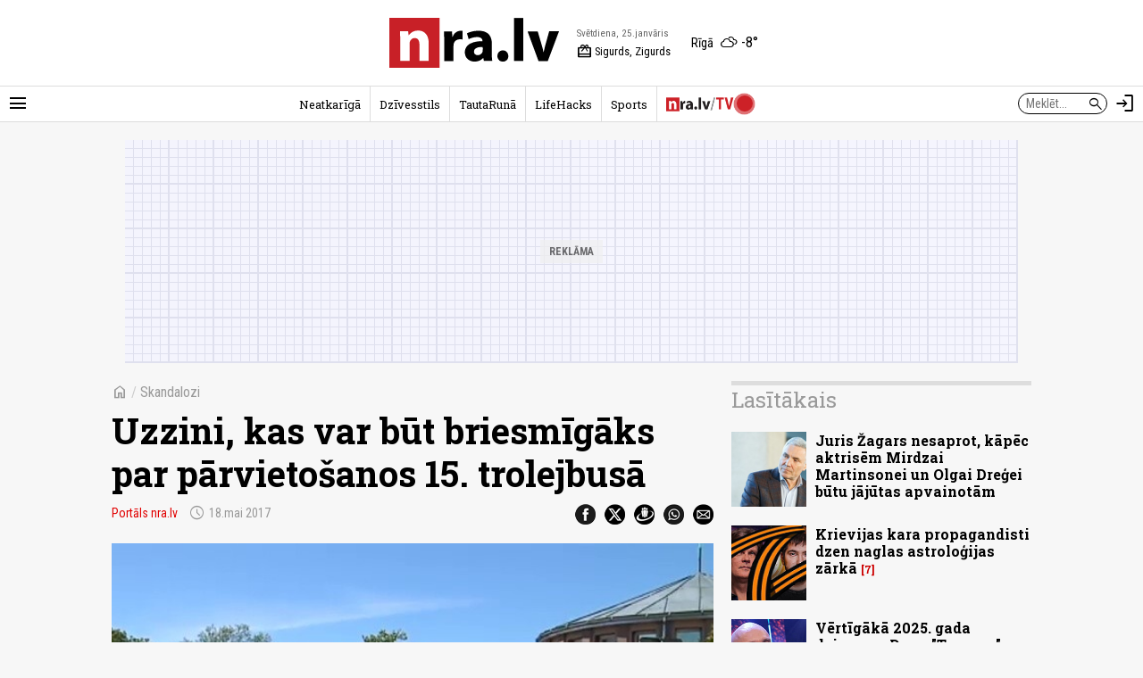

--- FILE ---
content_type: text/html; charset=UTF-8
request_url: https://nra.lv/skandalozi/210193-uzzini-kas-var-but-briesmigaks-par-parvietosanos-15-trolejbusa.htm
body_size: 10887
content:
<!DOCTYPE html>
<!--[if IE 8]> <html lang="lv" class="ie8"> <![endif]-->
<!--[if IE 9]> <html lang="lv" class="ie9"> <![endif]-->
<!--[if !IE]><!--> <html lang="lv"> <!--<![endif]-->  
<head>
<title>Uzzini, kas var būt briesmīgāks par pārvietošanos 15. trolejbusā - nra.lv</title>
<meta charset="utf-8"> 
<link rel="preconnect" href="https://fonts.googleapis.com">
<link rel="preconnect" href="https://fonts.gstatic.com" crossorigin>
<link rel="preconnect" href="https://core.dimatter.ai" />

<meta name="viewport" content="width=device-width, initial-scale=1.0, minimum-scale=1.0" />
<meta name="apple-itunes-app" content="app-id=1182159948" />
<meta http-equiv="origin-trial" content="AlVV9AkgA6BCVADey30MIP7XWsLIsLSIVM5k0yTmDK0spkTKs1OXo0htF7h4DgOAxRj/PUmY/fsaCsVq88Kc2w8AAABweyJvcmlnaW4iOiJodHRwczovL25yYS5sdjo0NDMiLCJmZWF0dXJlIjoiVW5yZXN0cmljdGVkU2hhcmVkQXJyYXlCdWZmZXIiLCJleHBpcnkiOjE3MDk4NTU5OTksImlzU3ViZG9tYWluIjp0cnVlfQ==" />
<link rel="icon" href="/favicon.ico">
<link rel="preload" href="https://fonts.googleapis.com/css2?family=Roboto+Condensed:ital,wght@0,100..900;1,100..900&family=Roboto+Slab:wght@100..900&display=swap" as="style" onload="this.onload=null;this.rel='stylesheet'">
	<noscript><link rel="stylesheet" href="https://fonts.googleapis.com/css2?family=Roboto+Condensed:ital,wght@0,100..900;1,100..900&family=Roboto+Slab:wght@100..900&display=swap"></noscript><link rel="stylesheet" href="https://fonts.googleapis.com/css2?family=Material+Symbols+Outlined:opsz,wght,FILL,GRAD@20..48,100..700,0..1,-50..200" />
<script>var lazyCSS = [];</script>
<link rel="stylesheet" href="/a/b/default.409baafe.css" /><script>lazyCSS.push('/a/b/default_lazy.e26c4541.css');</script>
<link rel="stylesheet" href="/a/b/default_site_nra.16042e86.css" />
<link rel="stylesheet" href="/a/b/item.75a3483c.css">
<link rel="stylesheet" href="/a/b/item_photos.72950174.css">
<link rel="canonical" href="https://nra.lv/skandalozi/210193-uzzini-kas-var-but-briesmigaks-par-parvietosanos-15-trolejbusa.htm">
<meta name="description" content="Jelgavas pilsētas iedzīvotāji spiesti sadzīvot ar nekomfortablu un nepatīkamu pārvietošanos sabiedriskajā transportā. Drēbes un somas putekļos, gaiss tik nepatīkams, ka jātur mutes ciet, tostarp vietas krietni par maz, nākas sēdēt  trīs pasažaieriem vienuviet, kaut arī vieta paredzēti knapi diviem vai vienam pasažierim, vēsta raidījums &quot;Bez Tabu&quot;." />
<meta property="og:title" content="Uzzini, kas var būt briesmīgāks par pārvietošanos 15. trolejbusā" />
<meta property="og:url" content="https://nra.lv/skandalozi/210193-uzzini-kas-var-but-briesmigaks-par-parvietosanos-15-trolejbusa.htm" />
<meta property="og:description" content="Jelgavas pilsētas iedzīvotāji spiesti sadzīvot ar nekomfortablu un nepatīkamu pārvietošanos sabiedriskajā transportā. Drēbes un somas putekļos, gaiss tik nepatīkams, ka jātur mutes ciet, tostarp vietas krietni par maz, nākas sēdēt  trīs pasažaieriem vienuviet, kaut arī vieta paredzēti knapi diviem vai vienam pasažierim, vēsta raidījums &quot;Bez Tabu&quot;." /><meta property="og:image" content="https://zinas.nra.lv/_mm/photos/2017-05/1440px/243666_cc784a9ceb.jpg" /><meta name="dr:say:title" content="Uzzini, kas var būt briesmīgāks par pārvietošanos 15. trolejbusā" />
<meta name="dr:say:img" content="https://zinas.nra.lv/_mm/photos/2017-05/1440px/243666_cc784a9ceb.jpg" /><meta name="twitter:card" content="summary_large_image">
<meta name="twitter:site" content="@nralv">
<meta property="twitter:image" content="https://zinas.nra.lv/_mm/photos/2017-05/1440px/243666_cc784a9ceb.jpg" /><meta name="twitter:title" content="Uzzini, kas var būt briesmīgāks par pārvietošanos 15. trolejbusā">
<meta name="twitter:description" content="Jelgavas pilsētas iedzīvotāji spiesti sadzīvot ar nekomfortablu un nepatīkamu pārvietošanos sabiedriskajā transportā. Drēbes un somas putekļos, gaiss tik nepatīkams, ka jātur mutes ciet, tostarp vietas krietni par maz, nākas sēdēt  trīs pasažaieriem vienuviet, kaut arī vieta paredzēti knapi diviem vai vienam pasažierim, vēsta raidījums &quot;Bez Tabu&quot;.">
<meta name="robots" content="max-image-preview:large" /><script>
var nra = {
	eventUrl: '/api/event',
	imgDomain: 'https://zinas.nra.lv/',
	userUrl: '/api/secure/user/get',
	device: 'desktop',
};
var nraLazyAds = nraLazyAds || [];
var diTargetings = [];
</script>
<script>
window.nraConsent = window.nraConsent || {};
window.nraConsent.cmd = window.nraConsent.cmd || [];
window.nraConsent.onConsent = function(consentData) {
    if (!consentData) return;
    for (const fn of window.nraConsent.cmd) {
        fn(consentData);
    }
};

window.googlefc = window.googlefc || {};
googlefc.callbackQueue = googlefc.callbackQueue || [];
googlefc.callbackQueue.push({
    CONSENT_API_READY: function() {
        window.nraConsent.onConsent(googlefc.getGoogleConsentModeValues());
    },
    CONSENT_DATA_READY: function() {
        window.nraConsent.onConsent(googlefc.getGoogleConsentModeValues());
    },
});
</script><script async src="https://core.dimatter.ai/pubs/nra-lv.min.js"></script><script>
window.dimatter = window.dimatter || [];
if (typeof window.diTargetings !== 'undefined' && window.diTargetings.length > 0) {
	for (let i = 0; i < window.diTargetings.length; i++) {
		const targeting = window.diTargetings[i];
		window.dimatter.push(['_attachData', targeting.key, targeting.val]);
	}
}
const initDimatter = function() {
	window.dimatter.push('standalone');
	window.dimatter.push(['_initialize']);
};
window.nraConsent.cmd.push(function(consentData) {
	initDimatter();
});
</script><script src="https://cdn.onesignal.com/sdks/web/v16/OneSignalSDK.page.js" defer></script>
<script>
  window.OneSignalDeferred = window.OneSignalDeferred || [];
  OneSignalDeferred.push(async function(OneSignal) {
    await OneSignal.init({
      	appId: "0083dd2f-fe8e-44e1-9657-6e68acd252ea",
		requiresUserPrivacyConsent: true,
		// promptOptions: {
		//	slidedown: {
		//		enabled: false // Don't auto-prompt
		//	}
		// }
    });
  });
  window.nraConsent.cmd.push(function(consentData) {
		OneSignalDeferred.push(async function(OneSignal) {
			await OneSignal.setConsentGiven(true);
			// setTimeout(function() {
			// 	OneSignal.Slidedown.promptPush();
			// }, 5000);
		});
  });
</script>
<script>
var item_data = {
	readNow: {
		apiUrl: '/api/articles/read-now',
	},
	placementArt1LoadFns: null,
};
var itemBlockReadNow = itemBlockReadNow || {};
itemBlockReadNow.cmd = itemBlockReadNow.cmd || [];
</script><script type="application/ld+json">{"@context":"https:\/\/schema.org","@type":"NewsArticle","headline":"Uzzini, kas var b\u016bt briesm\u012bg\u0101ks par p\u0101rvieto\u0161anos 15. trolejbus\u0101","image":["https:\/\/zinas.nra.lv\/_mm\/photos\/2017-05\/1440px\/243666_cc784a9ceb.jpg"],"datePublished":"2017-05-18T20:20:00+03:00","author":[{"name":"Port\u0101ls nra.lv"}],"publisher":{"@type":"Organization","name":"nra.lv","url":"https:\/\/nra.lv","logo":{"@type":"ImageObject","url":"https:\/\/nra.lv\/build\/images\/logo.png","width":201,"height":60}}}</script><script>
  window.dataLayer = window.dataLayer || [];
  function gtag(){dataLayer.push(arguments);}

  gtag('consent', 'default', {
    'ad_storage': 'denied',
    'ad_user_data': 'denied',
    'ad_personalization': 'denied',
    'analytics_storage': 'denied',
    'wait_for_update': 500,
  });

  window.nraConsent.cmd.push(function(consentData) {
    gtag('consent', 'update', {
      'ad_storage': consentData.adStoragePurposeConsentStatus ? 'granted' : 'denied',
      'ad_user_data': consentData.adUserDataPurposeConsentStatus ? 'granted' : 'denied',
      'ad_personalization': consentData.adPersonalizationPurposeConsentStatus ? 'granted' : 'denied',
      'analytics_storage': consentData.analyticsStoragePurposeConsentStatus ? 'granted' : 'denied',
    });
  });
</script>
<!-- Global site tag (gtag.js) - Google Analytics -->
<script async src="https://www.googletagmanager.com/gtag/js?id=G-LTMBW853YH"></script>
<script>
window.dataLayer = window.dataLayer || [];
function gtag(){dataLayer.push(arguments);}
gtag('js', new Date());
gtag('config', 'G-LTMBW853YH');
</script></head>
<body class="site-nra">
<script>
var inxBX=window.inxBX || {config:{emiter:'b.adbox.lv',id:'3584537b330f5900e',lang:'lv'},queue:[],placement:function(q){this.queue.push(q);}};
(function() {
    window.nraConsent.cmd.push(function(consentData) {
		if(!document.getElementById('inxBXloader')) {
            var bx = document.createElement('script');bx.type = 'text/javascript';bx.id = 'inxBXloader';bx.async = !0;
            bx.src = 'http'+('https:' == document.location.protocol ? 's' : '')+'://'+inxBX.config.emiter+'/bxlib/js/loader.js?'+(new Date()).getTime();
            (document.getElementsByTagName('head')[0] || document.getElementsByTagName('body')[0]).appendChild(bx);
        }
    });
})();
</script>
<header class="site-header site-header-nra">
		<div class="h-el-menu h-menu-with-popup">
		<a href="#" class="h-el-menu-btn h-icon-btn h-menu-popup-btn" id="header_menu_btn" title="Rādīt izvēlni" aria-label="Rādīt izvēlni">
			<span class="material-symbols-outlined">menu</span>
		</a>
		<nav class="h-el-menu-popup h-popup" id="header_popup_menu">
			<div class="popup-bl popup-bl-date">
				<h4 class="t">Svētdiena, 25.janvāris</h4>
				<a href="/varda-dienas/sodien/" class="names mt-1" aria-label="Vārda dienas šodien"><span>Vārda dienas šodien:</span> <b>Sigurds, Zigurds</b></a>
			</div>
			<div class="popup-bl popup-bl-settings">
				<div class="title">
					<span class="material-symbols-outlined">settings</span>
					<h4 class="t">Uzstādījumi</h4>
				</div>
								<div class="settings-sel-line mt-2 font-size-bl">
					<label for="font_size_btn">Burtu lielums:</label>
					<a href="#" class="btn-font-size" id="font_size_btn" title="Lasi ērtāk - maini fonta izmēru" role="button" aria-label="Maini fonta izmēru">
						<span aria-label="Mazs burtu izmērs">A</span>
						<span aria-label="Vidējs burtu izmērs">A</span>
						<span aria-label="Lielāks burtu izmērs">A</span>
					</a>
				</div>
			</div>
			<div class="popup-bl popup-bl-subscribe">
				<a href="#" class="btn-subscribe" title="Parakstīties notifikācijām" aria-label="Parakstīties notifikācijām" id="subscribe_notifs_btn">
					<span class="material-symbols-outlined icon">notifications</span>
					<span>Parakstīties notifikācijām</span>
				</a>
			</div>
			<div class="popup-bl popup-bl-sections">
				<ul class="no-list">										<li><a href="/latvija/">Latvijā</a></li>
																			<li><a href="/latvija/riga/">Rīgā</a></li>
																			<li><a href="/latvija/regionos/">Reģionos</a></li>
																			<li><a href="/politika/">Politika</a></li>
																			<li><a href="/ekonomika/">Ekonomika</a></li>
																			<li><a href="/latvija/izglitiba-karjera/">Izglītība</a></li>
																			<li><a href="/latvija/kriminalzinas/">Kriminālziņas</a></li>
																			<li><a href="/veseliba/">Veselība</a></li>
																			<li><a href="/pasaule/">Pasaulē</a></li>
																			<li><a href="/sports/">Sports</a></li>
																			<li><a href="/izklaide/">Izklaide</a></li>
																			<li><a href="/horoskopi/">Horoskopi</a></li>
																			<li><a href="/viedokli/lasitaju/">Lasītāju viedoklis</a></li>
									</ul>
			</div>
						<div class="popup-bl popup-bl-search">
				<form action="/meklet/" method="GET" class="site-search-form">
					<div class="field">
						<input type="text" name="q" placeholder="Meklēt..." />
						<button type="submit"><span class="material-symbols-outlined">search</span></button>
					</div>
				</form>
			</div>
			<div class="popup-bl popup-bl-sites">
				<ul class="no-list">
					<li><a href="/dzivesstils/" class="btn-dzivesstils-new"><img data-src="/a/b/images/logo/dzivesstils.png" alt="nra.lv Dzīvesstils" class="img lazy" /></a></li>
										<li><a href="/neatkariga/" class="btn-neatkariga"><img data-src="/a/b/images/logo/neatkariga.png" alt="Neatkarīgā" class="img lazy" /></a></li>
										<li><a href="/tautaruna/" class="btn-tr"><img data-src="/a/b/images/logo/tr.png" alt="Tauta Runā" class="img lazy" /></a></li>
					<li><a href="/lifehacks/" class="btn-lifehacks"><img data-src="/a/b/images/logo/lifehacks.png" alt="LifeHacks.lv" class="img lazy" /></a></li>
				</ul>
			</div>
			<div class="popup-bl popup-bl-info-items">
				<ul class="">
					<li><a href="/info/par-nralv/">Par nra.lv</a></li>
					<li><a href="/info/reklama/">Reklāma</a></li>
										<li><a href="/info/privatuma-politika/">Privātuma politika</a></li>
					<li><a href="/info/lietosanas-noteikumi/">Lietošanas noteikumi</a></li>
					<li><a href="/info/autortiesibas/">Autortiesības</a></li>
					<li><a href="/info/etikas-kodekss/">Ētikas kodekss</a></li>
					<li><a href="/info/vakances/">Vakances</a></li>
					<li class="bold"><a href="/info/kontakti/">Kontakti</a></li>
				</ul>
			</div>
			<div class="popup-bl popup-bl-follow">
				<ul class="no-list">
					<li><a href="mailto:info@nra.lv" class="nicon soc-email"></a></li>
					<li><a href="https://www.facebook.com/nralv/" rel="nofollow" class="nicon soc-fb"></a></li>
					<li><a href="https://x.com/nralv/" rel="nofollow" class="nicon soc-x"></a></li>
					<li><a href="https://www.instagram.com/nra.lv/" rel="nofollow" class="nicon soc-in"></a></li>
										<li><a href="https://t.me/neatkariga" rel="nofollow" class="nicon soc-te"></a></li>
					<li><a href="https://www.youtube.com/@nra-lv" rel="nofollow" class="nicon soc-yt"></a></li>
				</ul>
			</div>
		</nav>
	</div>
	<div class="h-el-logo">
    <a href="/" title="nra.lv sākumlapa" aria-label="nra.lv sākumlapa">
                <svg id="nralv_logo_svg" xmlns="http://www.w3.org/2000/svg" viewBox="0 0 390.5 116.1"><defs><style>.cls-1,.cls-2,.cls-3{stroke-width:0px;}.cls-2{fill:#c82027;}.cls-3{fill:#fff;}</style></defs><rect class="cls-3" y="0" width="115.6" height="116.1"/><path class="cls-2" d="M115.7,0c0,38.5,0,76.9,0,115.4,0,.2,0,.5,0,.7-.4,0-.7,0-1.1,0-38.2,0-76.4,0-114.6,0V0c38.6,0,77.1,0,115.7,0ZM24.6,31c1,23,.4,45.9.6,68.8h21.4v-1.2c0-3.3,0-6.6,0-10,0-9.4,0-18.7,0-28.1,0-3.2.6-6.1,2.5-8.7,2.9-4,6.8-5.5,11.6-4.7,4.5.8,6.7,4,7.8,8.2.6,2.3.7,4.7.7,7.1,0,12,0,24.1,0,36.1,0,.4-.1.9.1,1.3h21.3c0-.3,0-.6,0-.9,0-13.4,0-26.7,0-40.1,0-3.7-.4-7.3-1.3-10.9-2.8-10.8-10-17.2-20.1-18.2-9.8-1-18,2.2-24.1,10.1-.2.3-.3.7-.8.6-.3-3.1-.7-6.3-1-9.4h-18.6Z"/><path fill="currentColor" class="cls-1" d="M390.5,31.7c-1.4,3.2-2.5,6.6-3.8,9.9-7.2,19.2-14.3,38.5-21.5,57.7-.1.3-.2.7-.5,1h-21.4c-8.4-22.9-16.7-45.8-25.1-68.8h23.3c.6,2,1.2,4,1.8,6,2.9,9.9,5.8,19.9,8.6,29.8,1.2,4.1,2,8.2,2.8,12.3,0,.1,0,.3.3.5,1-3.2,1.5-6.5,2.3-9.7.8-3.2,1.6-6.5,2.5-9.7.9-3.3,1.8-6.5,2.7-9.8.9-3.2,1.8-6.4,2.7-9.7.9-3.3,1.8-6.5,2.7-9.9h22.6v.2Z"/><path fill="currentColor" class="cls-1" d="M214.3,54.2c.4-5-2.6-8.1-7.6-9.1-5.3-1.1-10.5-.3-15.6,1.1-2.9.8-5.7,1.9-8.5,3.5-1.3-4.6-2.6-9.1-3.9-13.6,1.9-1.2,3.9-2,6-2.7,8.5-2.9,17.3-3.9,26.3-3.1,3.4.3,6.7,1.1,9.8,2.4,7.8,3.3,12.3,9.4,14.1,17.5.7,3,1,6.1,1,9.3,0,6.1,0,12.2,0,18.3,0,7.5-.2,14.9,1,22.4h-19.3c-.4-2.3-.9-4.6-1.3-6.9-.6,0-.8.5-1.1.7-3.8,4.1-8.5,6.3-13.8,7.2-4.9.8-9.8.7-14.5-1.2-7.4-3.1-11.9-8.6-12.9-16.6-1.3-10.4,3.4-18.9,12.5-23.7,4.6-2.4,9.6-3.8,14.8-4.6,4.3-.7,8.6-.9,13.1-.9ZM215,67.7c-2.2-.1-4.3,0-6.3.2-3,.3-6,.9-8.7,2.4-3.6,1.9-5.3,4.9-5.1,9,.2,3.6,2.4,6.3,5.9,7.1,2.6.6,5.2.4,7.6-.8,3.7-1.8,6.3-4.6,6.6-8.9.2-3,0-6,0-9Z"/><path fill="currentColor" class="cls-1" d="M308.3,100.2h-21.3V.3h21.3v99.9Z"/><path fill="currentColor" class="cls-1" d="M125.9,31.5h18.4c.2,4.2.5,8.4.7,12.6.8.2.7-.4.9-.7,1.1-2.6,2.5-5,4.4-7.1,5-5.3,11.2-7.1,18.3-6v20.1c-2.4-.5-4.8-.7-7.3-.5-6.1.4-11.3,3.7-13,10-.5,1.8-.6,3.6-.6,5.5,0,11.2,0,22.3,0,33.5v1.4h-21.3c-.3-22.9.4-45.8-.6-68.7Z"/><path fill="currentColor" class="cls-1" d="M273.9,90c-.1,4.1-2.1,8.3-7.2,10.6-6.9,3.1-15.7.1-17.7-8.6-1.3-5.8.9-12.4,6.5-15.1,7.6-3.6,18.4,0,18.4,13Z"/></svg>    </a>
</div>
<div class="h-el-names">
    <span class="d h-el-item" aria-label="Datums">Svētdiena, 25.janvāris</span>
    <a href="/varda-dienas/sodien/" class="n h-el-item" aria-label="Vārda dienas šodien"><span class="material-symbols-outlined">redeem</span> Sigurds, Zigurds</a>
</div>
<div class="h-el-weather">
    <div class="weather-nav-bl">
	<a href='/laika-prognoze/riga/' class="h-el-weather-btn" title="Laika apstākļi Rīgā" aria-label="Laika apstākļi Rīgā">
		<span class="place">Rīgā</span>
		<span class="wico"><i class="wi wi-cloudy"></i></span>
		<span class="t">-8&deg;</span>
	</a>
</div></div>	<div class="h-el-search-form">
		<form action="/meklet/" method="GET" class="search-form" autocomplete="off">
			<input type="text" name="q" placeholder="Meklēt..." />
			<button type="submit"><span class="material-symbols-outlined">search</span></button>
		</form>
	</div>
	<a href="/meklet/" class="h-el-search h-icon-btn" title="Meklēt" aria-label="Meklēt">
		<span class="material-symbols-outlined">search</span>
	</a>
	<div class="h-el-profile h-menu-with-popup" id="header_profile_widget">
		<div class="h-el-profile-item profile-auth d-none">
			<a href="/profils/" class="h-icon-btn h-menu-popup-btn" id="header_profile_btn" title="Profils" aria-label="Profils">
				<span class="material-symbols-outlined">account_circle</span>
			</a>
			<nav class="h-el-profile-popup h-popup" id="header_popup_profile">
				<ul class="no-list text-right">
					<li><a href="/profils/">Profils</a></li>
					<li><a href="/profils/uzstadijumi/">Iestatījumi</a></li>
					<li><a href="/profils/iziet/">Iziet</a></li>
				</ul>
			</nav>
		</div>
		<div class="h-el-profile-item profile-guest">
			<a href="/profils/pieteikties/" class="h-icon-btn" title="Autorizēties" aria-label="Autorizēties">
				<span class="material-symbols-outlined">login</span>
			</a>
		</div>
	</div>
	<div class="h-el-mainnav-bar">
		<nav class="main-nav">
    <ul class="no-list">        <li class="item-main-nav-neatkariga">
            <a href="/neatkariga/" class="btn-main-nav-neatkariga">Neatkarīgā</a>
        </li>
            <li class="item-main-nav-dzivesstils">
            <a href="/dzivesstils/" class="btn-main-nav-dzivesstils">Dzīvesstils</a>
        </li>
            <li class="item-main-nav-tautaruna">
            <a href="/tautaruna/" class="btn-main-nav-tautaruna">TautaRunā</a>
        </li>
            <li class="item-main-nav-lifehacks">
            <a href="/lifehacks/" class="btn-main-nav-lifehacks">LifeHacks</a>
        </li>
            <li class="item-main-nav-sports">
            <a href="/sports/" class="btn-main-nav-sports">Sports</a>
        </li>
            <li class="item-main-nav-tv">
            <a href="/tv/" class="btn-main-nav-tv"><img data-src="/a/b/images/logo/nratv.png" alt="nra.lv/TV" class="img lazy" /><i class="live-pulse-icon"></i></a>
        </li>
                </ul>
</nav>	</div>
</header>

<div id="NRA00_Pixel_LV"></div>
<script>
nraLazyAds.push(function() {setupLazyLoadAd('NRA00_Pixel_LV')});
// window.dimatter.push(['NRA00_Pixel_LV']);
// window.dimatter.push(['_requestBanners', 'NRA00_Pixel_LV']);
</script><div class="side-pads-d running-items-block" id="running_items_block" data-url="/api/scroller/list?v=250210_1329" style="display:none;">
    <div class="items-wrap">
        <ul class="no-list"><li>&nbsp;</li></ul>
    </div>
</div>
<div class="bl-ad-cont wrap sm-side-pads-d sm-mt-4">
    <div class="bl-ad ad-wide-width" style="max-width:1000px;">
        <div id='nra01_top_giga_1000x250'><div class="bl-ad-placeholder" style="height:250px;"></div></div>
        <script>
        nraLazyAds.push(function() {setupLazyLoadAd('nra01_top_giga_1000x250')});
        // window.dimatter.push(['nra01_top_giga_1000x250']);
        // window.dimatter.push(['_requestBanners', 'nra01_top_giga_1000x250']);
        </script>
    </div>
</div>

<div id="itemPage" 
	class="page-item wrap" 
	data-cat-id="141" 
	data-name="uzzini-kas-var-but-briesmigaks-par-parvietosanos-15-trolejbusa"
	data-req-url="/objekts/210193/data/"
	data-register-view-url="/api/article/210193?action=register-view"
	data-register-view-hash="dd393e08dc405557b64b3b0c786a31e9d4ef018c47707d2778a2201d0d5e22de"
	>

	<div class="art-item-wrap" data-id="210193">

		
<div class="grid-lay-1">
	<div class="lay-col-lft">
		
		<div class="section-title item-header side-pads-d mt-d clearfix">
			<nav class="item-path">
				<a href="/" class="btn-home"><span class="material-symbols-outlined">home</span></a>
				<em>/</em> 
												<a href="/skandalozi/">Skandalozi</a>			</nav>
			<h1 class="mt-3 item-title">Uzzini, kas var būt briesmīgāks par pārvietošanos 15. trolejbusā</h1>
			<div class='author-date mt-3'>							<a href='/autori/portals-nra-lv/' class="author">Portāls nra.lv</a>								<span class='date' aria-label="Publicēšanas datums" title="Publicēšanas datums"><span class="material-symbols-outlined date-icon">schedule</span>18.mai 2017</span>
			</div>
			<div class="share-btns mt-3">
				<ul class="no-list">
					<li><a href="https://www.facebook.com/dialog/share?app_id=243405239090310&amp;display=popup&amp;href=https%3A%2F%2Fnra.lv%2Fskandalozi%2F210193-uzzini-kas-var-but-briesmigaks-par-parvietosanos-15-trolejbusa.htm&amp;redirect_uri=https%3A%2F%2Fnra.lv%2Fskandalozi%2F210193-uzzini-kas-var-but-briesmigaks-par-parvietosanos-15-trolejbusa.htm" rel="nofollow" target="_blank"><span class="nicon soc-fb"></span></a></li>
					<li><a href="https://x.com/share?url=https%3A%2F%2Fnra.lv%2Fskandalozi%2F210193-uzzini-kas-var-but-briesmigaks-par-parvietosanos-15-trolejbusa.htm&amp;text=Uzzini%2C%20kas%20var%20b%C5%ABt%20briesm%C4%ABg%C4%81ks%20par%20p%C4%81rvieto%C5%A1anos%2015.%20trolejbus%C4%81%20-&amp;via=nralv" rel="nofollow" target="_blank"><span class="nicon soc-x"></span></a></li>
					<li><a href="//www.draugiem.lv/say/ext/add.php?title=Uzzini%2C%20kas%20var%20b%C5%ABt%20briesm%C4%ABg%C4%81ks%20par%20p%C4%81rvieto%C5%A1anos%2015.%20trolejbus%C4%81&amp;link=https%3A%2F%2Fnra.lv%2Fskandalozi%2F210193-uzzini-kas-var-but-briesmigaks-par-parvietosanos-15-trolejbusa.htm&amp;titlePrefix=" rel="nofollow" target="_blank"><span class="nicon soc-dr"></span></a></li>
					<li><a href="whatsapp://send?text=Uzzini%2C%20kas%20var%20b%C5%ABt%20briesm%C4%ABg%C4%81ks%20par%20p%C4%81rvieto%C5%A1anos%2015.%20trolejbus%C4%81%20-%20https%3A%2F%2Fnra.lv%2Fskandalozi%2F210193-uzzini-kas-var-but-briesmigaks-par-parvietosanos-15-trolejbusa.htm%20-%20nra.lv" data-action="share/whatsapp/share" rel="nofollow" target="_blank"><span class="nicon soc-wa"></span></a></li>
					<li><a href="mailto:?subject=nra.lv%20%2F%20Uzzini%2C%20kas%20var%20b%C5%ABt%20briesm%C4%ABg%C4%81ks%20par%20p%C4%81rvieto%C5%A1anos%2015.%20trolejbus%C4%81&amp;body=https%3A%2F%2Fnra.lv%2Fskandalozi%2F210193-uzzini-kas-var-but-briesmigaks-par-parvietosanos-15-trolejbusa.htm%20-%20nra.lv" rel="nofollow" target="_blank"><span class="nicon soc-email"></span></a></li>
				</ul>
			</div>
		</div>

		<div class="item-header side-pads-d"><div class="intro-photo-bl mt-d ">
	<div class="img-cont fluid">
					<div data-bg="https://zinas.nra.lv/_mm/photos/2017-05/860px/243666_cc784a9ceb.jpg" style="aspect-ratio: 1.7733990147783;" class="img-fluid lazy"></div>
					</div>
		<div class="info-cont mt-2"><div class="info">Bez Tabu <span class="author">&copy; Bez Tabu</span></div></div></div>
</div>
					<div id="id_block_nra09_inarticle_300x250_1"><!--
<div class="bl-ad">
<div id='nra09_inarticle_300x250_1'><div class="bl-ad-placeholder ad-placeholder-ratio-300x250"></div></div>
<script>
window.dimatter.push(['nra09_inarticle_300x250_1']);
window.dimatter.push(['_requestBanners', 'nra09_inarticle_300x250_1']);
</script>
</div>
--></div>
<script>
var betweenTextAdInserterCmd = betweenTextAdInserterCmd || [];
betweenTextAdInserterCmd.push(function(instance) {
    instance.insert(document.getElementById('id_block_nra09_inarticle_300x250_1'), '.lay-col-lft > .text-bl-wrap > .text-bl-text', {
            childElements: 'p,ol,ul,blockquote',
            showAfter: 3, 
            minimumTextElements: 4,
            className: 'item-ad item-ad-300x250px-left bl-ad-cont',
            elCheckFns: betweenTextAdInserter.defaultElCheckFns
        });
});
</script>			<div id="id_block_nra10_inarticle_300x250_2"><!--
<div class="bl-ad">
<div id='nra10_inarticle_300x250_2'><div class="bl-ad-placeholder ad-placeholder-ratio-300x250"></div></div>
<script>
itemBlockReadNow.cmd.push(function() {
    if (itemBlockReadNow.isAdded) {
        window.dimatter.push(['nra10_inarticle_300x250_2']);
        window.dimatter.push(['_requestBanners', 'nra10_inarticle_300x250_2']);
    } else {
        const eAdUnit = document.getElementById('nra10_inarticle_300x250_2');
        if (eAdUnit) {
            itemBlockReadNow.render(eAdUnit);
        }
    }
});
</script>
</div>
--></div>
<script>
var betweenTextAdInserterCmd = betweenTextAdInserterCmd || [];
item_data.placementArt1LoadFns = function() {
    betweenTextAdInserterCmd.push(function(instance) {
        instance.insert(document.getElementById('id_block_nra10_inarticle_300x250_2'), '.lay-col-lft > .text-bl-wrap > .text-bl-text', {
                childElements: 'p,ol,ul,blockquote',
                showAfter: 6, 
                minimumTextElements: 7,
                className: 'item-ad item-ad-300x250px-left bl-ad-cont',
                elCheckFns: betweenTextAdInserter.defaultElCheckFns
            });
    });
}
</script>			<div id="id_block_nra11_inarticle_300x250_3"><!--
<div class="bl-ad">
<div id='nra11_inarticle_300x250_3'><div class="bl-ad-placeholder ad-placeholder-ratio-300x250"></div></div>
<script>
window.dimatter.push(['nra11_inarticle_300x250_3']);
window.dimatter.push(['_requestBanners', 'nra11_inarticle_300x250_3']);
</script>
</div>
--></div>
<script>
var betweenTextAdInserterCmd = betweenTextAdInserterCmd || [];
betweenTextAdInserterCmd.push(function(instance) {
    instance.insert(document.getElementById('id_block_nra11_inarticle_300x250_3'), '.lay-col-lft > .text-bl-wrap > .text-bl-text', {
            childElements: 'p,ol,ul,blockquote',
            showAfter: 9, 
            minimumTextElements: 10,
            className: 'item-ad item-ad-300x250px-left bl-ad-cont',
            elCheckFns: betweenTextAdInserter.defaultElCheckFns
        });
});
</script>			<div id="id_block_nra12_inarticle_300x250_4"><!--
<div class="bl-ad">
<div id='nra12_inarticle_300x250_4'><div class="bl-ad-placeholder ad-placeholder-ratio-300x250"></div></div>
<script>
window.dimatter.push(['nra12_inarticle_300x250_4']);
window.dimatter.push(['_requestBanners', 'nra12_inarticle_300x250_4']);
</script>
</div>
--></div>
<script>
var betweenTextAdInserterCmd = betweenTextAdInserterCmd || [];
betweenTextAdInserterCmd.push(function(instance) {
    instance.insert(document.getElementById('id_block_nra12_inarticle_300x250_4'), '.lay-col-lft > .text-bl-wrap > .text-bl-text', {
            childElements: 'p,ol,ul,blockquote',
            showAfter: 14, 
            minimumTextElements: 15,
            className: 'item-ad item-ad-300x250px-left bl-ad-cont',
            elCheckFns: betweenTextAdInserter.defaultElCheckFns
        });
});
</script>			<div id="id_block_nra12_inarticle_300x250_4--01"><!--
<div class="bl-ad">
<div id='nra12_inarticle_300x250_4--01'><div class="bl-ad-placeholder ad-placeholder-ratio-300x250"></div></div>
<script>
window.dimatter.push(['nra12_inarticle_300x250_4--01']);
window.dimatter.push(['_requestBanners', 'nra12_inarticle_300x250_4--01']);
</script>
</div>
--></div>
<script>
var betweenTextAdInserterCmd = betweenTextAdInserterCmd || [];
betweenTextAdInserterCmd.push(function(instance) {
    instance.insert(document.getElementById('id_block_nra12_inarticle_300x250_4--01'), '.lay-col-lft > .text-bl-wrap > .text-bl-text', {
            childElements: 'p,ol,ul,blockquote',
            showAfter: 17, 
            minimumTextElements: 18,
            className: 'item-ad item-ad-300x250px-left bl-ad-cont',
            elCheckFns: betweenTextAdInserter.defaultElCheckFns
        });
});
</script>			<div id="id_block_art_subsscribe"><!--
<div class="bl-ad bl-ad-subscribe">
<p style="background-color:#eee;padding:20px;">Uzzini pirmais dienas galvenos notikumus un svarīgākās ziņas — <strong>piesakies NRA rīta e-pastam <a href="/neatkariga/abonet/" data-nra-event="click|item-ad-block-subscribe-nra">šeit</a></strong></p>
</div>
--></div>
<script>
var betweenTextAdInserterCmd = betweenTextAdInserterCmd || [];
betweenTextAdInserterCmd.push(function(instance) {
    instance.insert(document.getElementById('id_block_art_subsscribe'), '.lay-col-lft > .text-bl-wrap > .text-bl-text', {
            childElements: 'p,ol,ul,blockquote',
            showAfter: 12, 
            minimumTextElements: 13,
            className: 'item-ad bl-ad-cont',
            elCheckFns: betweenTextAdInserter.defaultElCheckFns
        });
});
</script>
		
		<div class="text-bl-wrap">
																			<div class="text-bl-text side-pads-d clearfix">
											<p class="descr">Jelgavas pilsētas iedzīvotāji spiesti sadzīvot ar nekomfortablu un nepatīkamu pārvietošanos sabiedriskajā transportā. Drēbes un somas putekļos, gaiss tik nepatīkams, ka jātur mutes ciet, tostarp vietas krietni par maz, nākas sēdēt  trīs pasažaieriem vienuviet, kaut arī vieta paredzēti knapi diviem vai vienam pasažierim, vēsta raidījums &quot;Bez Tabu&quot;.</p>
													<div class="bl-ad-cont wrap side-pads-d mt-dx2">
    <div class="bl-ad ad-wide-width">
        <div id='nra_outstream_01'></div>        <script>
        nraLazyAds.push(function() {
            addPreCallbackForAd('nra_outstream_01', function(adSlotId, adContainer) {
                diMaAdsFns.onEmpty(adSlotId, adContainer, function() {
                    itemBlockReadNow.cmd.push(function() {
                        itemBlockReadNow.render(adContainer);
                    });
                });
            });
            setupLazyLoadAd('nra_outstream_01', lazyAdLoaderConfig.defaultPixelsBefore, function(adSlotId) {
                setTimeout(function() {
                        const eAdSlot = document.getElementById(adSlotId);
                        if (eAdSlot) {
                            if (eAdSlot.style.display === 'none' || eAdSlot.innerHTML.trim() === '') {
                                itemBlockReadNow.cmd.push(function() {
                                    itemBlockReadNow.render(eAdSlot);
                                });
                            }
                            if (item_data.placementArt1LoadFns) {
                                item_data.placementArt1LoadFns();
                            }
                        }
                    }, 500);
            });
        });
        </script>
    </div>
</div>
																<blockquote>Kad izkāp no autobusa, drēbes un somas ir pārklājušās ar putekļu kārtu, visi, kuri sēž autobusā, pārbrauciena laikā tur ciet mutes. Tā braucienus sabiedriskajā transportā raksturo Jelgavas novada Zaļenieku iedzīvotāji. Ja līdz šā gada sākumam viss ir kārtībā, nu cilvēki labāk izvēlas stopot, nevis braukt ar autobusu, ziņo raidījums Bez Tabu.</blockquote> <p><img style="display: block; width: 100%; max-width: 540px;" src="http://zinas.nra.lv/_mm/photos/2017-05/540px/243667_4dc635670a.jpg" alt="" /></p> <p style="margin-top: 5px; line-height: 1.1em;">f64</p> <p>Zīmīgi, ka jaunais pārvadātājs ir Rīgas firma &rdquo;B-buss&rdquo;, pārsteidzošā kārtā tai ir liela saistība ar &rdquo;Rīgas mikroautobusu satiksmi&rdquo;, jo tā ir viena un tā pati firma, tikai attīstoties, izveidots jauns nosaukums. B-bus ir uzņēmuma grupa, kurā ietilpst vairāki uzņēmumi, Sabiedriskais autobuss, pilnsabiedrība "Rīgas mikroautobusu satiksme", tostarp SIA "Migar". "Pasažieru pārvadājumu nozarē kompānija jau darbojas vairāk nekā 10 gadus. Nodrošināti Eiropas Savienības prasībām atbilstošas kvalitātes sabiedriskā transporta pakalpojumi. Minētā kompānija veic pārvadājumus vairākos novados: Ventspilī, Saldū, kā arī Rīgā.</p> <p>Jelgavas novada domē problēma ar pārvietošanos sabiedriskajā tranportā ir fiksēta un sūdzības nodotas Autotransporta direkcijai. Iespējams, tuvākajā laikā Jelgavas iedzīvotāji, pārvietojoties sabiedriskajā transportā ,varēs sēdēt katrs savā krēslā.</p>
															<div class="follow-more-bl">
						<span class="material-symbols-outlined">info</span>
						<p><b>Uzzini pirmais</b><br />kas interesants noticis Latvijā un pasaulē,<br />pievienojoties mums <a href="https://t.me/neatkariga" rel="nofollow">Telegram</a> vai <a href="https://whatsapp.com/channel/0029VaMLFUH5K3zLU5s4wm3y" rel="nofollow">Whatsapp</a> kanālā</p>
					</div>				</div>
															
			
			<div class="share-btns item-foot-share mt-d side-pads-d">
				<label>Dalies:</label>
				<ul class="no-list">
					<li><a href="https://www.facebook.com/dialog/share?app_id=243405239090310&amp;display=popup&amp;href=https%3A%2F%2Fnra.lv%2Fskandalozi%2F210193-uzzini-kas-var-but-briesmigaks-par-parvietosanos-15-trolejbusa.htm&amp;redirect_uri=https%3A%2F%2Fnra.lv%2Fskandalozi%2F210193-uzzini-kas-var-but-briesmigaks-par-parvietosanos-15-trolejbusa.htm" rel="nofollow" target="_blank"><span class="nicon soc-fb"></span></a></li>
					<li><a href="https://x.com/share?url=https%3A%2F%2Fnra.lv%2Fskandalozi%2F210193-uzzini-kas-var-but-briesmigaks-par-parvietosanos-15-trolejbusa.htm&amp;text=Uzzini%2C%20kas%20var%20b%C5%ABt%20briesm%C4%ABg%C4%81ks%20par%20p%C4%81rvieto%C5%A1anos%2015.%20trolejbus%C4%81%20-&amp;via=nralv" rel="nofollow" target="_blank"><span class="nicon soc-x"></span></a></li>
					<li><a href="//www.draugiem.lv/say/ext/add.php?title=Uzzini%2C%20kas%20var%20b%C5%ABt%20briesm%C4%ABg%C4%81ks%20par%20p%C4%81rvieto%C5%A1anos%2015.%20trolejbus%C4%81&amp;link=https%3A%2F%2Fnra.lv%2Fskandalozi%2F210193-uzzini-kas-var-but-briesmigaks-par-parvietosanos-15-trolejbusa.htm&amp;titlePrefix=" rel="nofollow" target="_blank"><span class="nicon soc-dr"></span></a></li>
					<li><a href="whatsapp://send?text=Uzzini%2C%20kas%20var%20b%C5%ABt%20briesm%C4%ABg%C4%81ks%20par%20p%C4%81rvieto%C5%A1anos%2015.%20trolejbus%C4%81%20-%20https%3A%2F%2Fnra.lv%2Fskandalozi%2F210193-uzzini-kas-var-but-briesmigaks-par-parvietosanos-15-trolejbusa.htm%20-%20nra.lv" data-action="share/whatsapp/share" rel="nofollow" target="_blank"><span class="nicon soc-wa"></span></a></li>
					<li><a href="mailto:?subject=nra.lv%20%2F%20Uzzini%2C%20kas%20var%20b%C5%ABt%20briesm%C4%ABg%C4%81ks%20par%20p%C4%81rvieto%C5%A1anos%2015.%20trolejbus%C4%81&amp;body=https%3A%2F%2Fnra.lv%2Fskandalozi%2F210193-uzzini-kas-var-but-briesmigaks-par-parvietosanos-15-trolejbusa.htm%20-%20nra.lv" rel="nofollow" target="_blank"><span class="nicon soc-email"></span></a></li>
				</ul>
			</div>

			
			<div class="comment-line side-margins-d mt-d"><a href="/skandalozi/210193-uzzini-kas-var-but-briesmigaks-par-parvietosanos-15-trolejbusa.htm/komentari" class="btn-show-comments">Komentēt</a></div>
		</div>

		<div class="wrap side-pads-d mt-dx2">
    <a href="https://dzintars.lv/" target="_blank" class="d-block" data-nra-event="click|ad-block-dzintars|on=item-2">
        <img src="/_files/202506/dzintars/dzintars_2_1000_300px.png" alt="Dzintars" title="Dzintars" class="img lazy" />
    </a>
</div>

		
		<div class="mt-dx2" data-lazy-load data-api-url="/api/article/210193?block=related"></div>

		<div class="mt-dx2" data-lazy-load data-api-url="/api/block/nra?block=years-back"></div>
	</div>
		<div class="lay-col-rgt side-pads-d">
		<div class="mt-d" data-lazy-load data-api-url="/api/block/nra?block=most-read-items&amp;limit=5"></div>

<div class="bl-ad-cont side-pads-d mt-d">
    <div class="bl-ad ad-center ad-pos-left">
        <div id='NRA02_300x250_1'></div>
        <script>
        nraLazyAds.push(function() {setupLazyLoadAd('NRA02_300x250_1')});
        // window.dimatter.push(['NRA02_300x250_1']);
        // window.dimatter.push(['_requestBanners', 'NRA02_300x250_1']);
        </script>
    </div>
</div>

<div class="bl-ad-cont side-pads-d mt-dx2">
    <div class="bl-ad ad-center ad-pos-left">
        <div id='nra07_300x600_1'></div>
        <script>
        nraLazyAds.push(function() {setupLazyLoadAd('nra07_300x600_1')});
        // window.dimatter.push(['nra07_300x600_1']);
        // window.dimatter.push(['_requestBanners', 'nra07_300x600_1']);
        </script>
    </div>
</div>

<div class="lay-sticky-bl">
	<div class="bl-ad-cont side-pads-d mt-dx2">
    <div class="bl-ad ad-center ad-pos-left">
        <div id='nra08_300x600_2'></div>
        <script>
        nraLazyAds.push(function() {setupLazyLoadAd('nra08_300x600_2')});
        // window.dimatter.push(['nra08_300x600_2']);
        // window.dimatter.push(['_requestBanners', 'nra08_300x600_2']);
        </script>
    </div>
</div>
	<div class="bl-ad-cont side-pads-d mt-dx2">
    <div class="bl-ad ad-center ad-pos-left">
        <div id='nra08_300x600_2--01'></div>
        <script>
        nraLazyAds.push(function() {setupLazyLoadAd('nra08_300x600_2--01')});
        // window.dimatter.push(['nra08_300x600_2--01']);
        // window.dimatter.push(['_requestBanners', 'nra08_300x600_2--01']);
        </script>
    </div>
</div>
</div>	</div>
	</div>	

	</div>

</div>

<div class="wrap" data-lazy-load data-api-url="/api/block/141?block=item-footer-cat"></div>
<div class="wrap" data-lazy-load data-api-url="/api/block/nra?block=item-footer-site"></div>

<div class="bl-ad-cont wrap sm-side-pads-d mt-dx2">
    <div class="bl-ad ad-wide-width" style="max-width:1000px;">
        <div id='nra06_superbottom_1000x250'></div>
        <script>
        nraLazyAds.push(function() {setupLazyLoadAd('nra06_superbottom_1000x250')});
        // window.dimatter.push(['nra06_superbottom_1000x250']);
        // window.dimatter.push(['_requestBanners', 'nra06_superbottom_1000x250']);
        </script>
    </div>
</div>
<div class="pswp" tabindex="-1" role="dialog" aria-hidden="true">
    <div class="pswp__bg"></div>
    <div class="pswp__scroll-wrap">
        <div class="pswp__container">
            <div class="pswp__item"></div>
            <div class="pswp__item"></div>
            <div class="pswp__item"></div>
        </div>
        <div class="pswp__ui pswp__ui--hidden">
            <div class="pswp__top-bar">
                <!--  Controls are self-explanatory. Order can be changed. -->
                <div class="pswp__counter"></div>
                <button class="pswp__button pswp__button--close" title="Aizvērt (Esc)"></button>
                <button class="pswp__button pswp__button--share" title="Dalīties"></button>
                <button class="pswp__button pswp__button--fs" title="Pilns ekrāns"></button>
                <button class="pswp__button pswp__button--zoom" title="Tuvināšana"></button>
                <!-- Preloader demo https://codepen.io/dimsemenov/pen/yyBWoR -->
                <!-- element will get class pswp__preloader--active when preloader is running -->
                <div class="pswp__preloader">
                    <div class="pswp__preloader__icn">
                      <div class="pswp__preloader__cut">
                        <div class="pswp__preloader__donut"></div>
                      </div>
                    </div>
                </div>
            </div>
            <div class="pswp__share-modal pswp__share-modal--hidden pswp__single-tap">
                <div class="pswp__share-tooltip"></div> 
            </div>
            <button class="pswp__button pswp__button--arrow--left" title="Iepr. (bulta pa kreisi)"></button>
            <button class="pswp__button pswp__button--arrow--right" title="Nāk. (bulta pa labi)"></button>
            <div class="pswp__caption">
                <div class="pswp__caption__center"></div>
            </div>
        </div>
    </div>
</div>
<footer class="mt-d">
	<div class="f-cols wrap clearfix">

		<div class="col side-pads-d">
			<a href="/" class="logo" title="nra.lv sākumlapa" aria-label="nra.lv sākumlapa">
								<svg id="nralv_logo_svg" xmlns="http://www.w3.org/2000/svg" viewBox="0 0 390.5 116.1"><defs><style>.cls-1,.cls-2,.cls-3{stroke-width:0px;}.cls-2{fill:#c82027;}.cls-3{fill:#fff;}</style></defs><rect class="cls-3" y="0" width="115.6" height="116.1"/><path class="cls-2" d="M115.7,0c0,38.5,0,76.9,0,115.4,0,.2,0,.5,0,.7-.4,0-.7,0-1.1,0-38.2,0-76.4,0-114.6,0V0c38.6,0,77.1,0,115.7,0ZM24.6,31c1,23,.4,45.9.6,68.8h21.4v-1.2c0-3.3,0-6.6,0-10,0-9.4,0-18.7,0-28.1,0-3.2.6-6.1,2.5-8.7,2.9-4,6.8-5.5,11.6-4.7,4.5.8,6.7,4,7.8,8.2.6,2.3.7,4.7.7,7.1,0,12,0,24.1,0,36.1,0,.4-.1.9.1,1.3h21.3c0-.3,0-.6,0-.9,0-13.4,0-26.7,0-40.1,0-3.7-.4-7.3-1.3-10.9-2.8-10.8-10-17.2-20.1-18.2-9.8-1-18,2.2-24.1,10.1-.2.3-.3.7-.8.6-.3-3.1-.7-6.3-1-9.4h-18.6Z"/><path fill="currentColor" class="cls-1" d="M390.5,31.7c-1.4,3.2-2.5,6.6-3.8,9.9-7.2,19.2-14.3,38.5-21.5,57.7-.1.3-.2.7-.5,1h-21.4c-8.4-22.9-16.7-45.8-25.1-68.8h23.3c.6,2,1.2,4,1.8,6,2.9,9.9,5.8,19.9,8.6,29.8,1.2,4.1,2,8.2,2.8,12.3,0,.1,0,.3.3.5,1-3.2,1.5-6.5,2.3-9.7.8-3.2,1.6-6.5,2.5-9.7.9-3.3,1.8-6.5,2.7-9.8.9-3.2,1.8-6.4,2.7-9.7.9-3.3,1.8-6.5,2.7-9.9h22.6v.2Z"/><path fill="currentColor" class="cls-1" d="M214.3,54.2c.4-5-2.6-8.1-7.6-9.1-5.3-1.1-10.5-.3-15.6,1.1-2.9.8-5.7,1.9-8.5,3.5-1.3-4.6-2.6-9.1-3.9-13.6,1.9-1.2,3.9-2,6-2.7,8.5-2.9,17.3-3.9,26.3-3.1,3.4.3,6.7,1.1,9.8,2.4,7.8,3.3,12.3,9.4,14.1,17.5.7,3,1,6.1,1,9.3,0,6.1,0,12.2,0,18.3,0,7.5-.2,14.9,1,22.4h-19.3c-.4-2.3-.9-4.6-1.3-6.9-.6,0-.8.5-1.1.7-3.8,4.1-8.5,6.3-13.8,7.2-4.9.8-9.8.7-14.5-1.2-7.4-3.1-11.9-8.6-12.9-16.6-1.3-10.4,3.4-18.9,12.5-23.7,4.6-2.4,9.6-3.8,14.8-4.6,4.3-.7,8.6-.9,13.1-.9ZM215,67.7c-2.2-.1-4.3,0-6.3.2-3,.3-6,.9-8.7,2.4-3.6,1.9-5.3,4.9-5.1,9,.2,3.6,2.4,6.3,5.9,7.1,2.6.6,5.2.4,7.6-.8,3.7-1.8,6.3-4.6,6.6-8.9.2-3,0-6,0-9Z"/><path fill="currentColor" class="cls-1" d="M308.3,100.2h-21.3V.3h21.3v99.9Z"/><path fill="currentColor" class="cls-1" d="M125.9,31.5h18.4c.2,4.2.5,8.4.7,12.6.8.2.7-.4.9-.7,1.1-2.6,2.5-5,4.4-7.1,5-5.3,11.2-7.1,18.3-6v20.1c-2.4-.5-4.8-.7-7.3-.5-6.1.4-11.3,3.7-13,10-.5,1.8-.6,3.6-.6,5.5,0,11.2,0,22.3,0,33.5v1.4h-21.3c-.3-22.9.4-45.8-.6-68.7Z"/><path fill="currentColor" class="cls-1" d="M273.9,90c-.1,4.1-2.1,8.3-7.2,10.6-6.9,3.1-15.7.1-17.7-8.6-1.3-5.8.9-12.4,6.5-15.1,7.6-3.6,18.4,0,18.4,13Z"/></svg>			</a>
			<div class="msg mt-d">
				<p><b>Mēs strādājam, lai Jūs zinātu svarīgo, aktuālo un interesanto!</b></p>
				<p>Portāla pārliecība ir tajā, ka nav mazsvarīgu lietu – lasītājs ir ne vien jāinformē, jābrīdina un jāizglīto, bet arī jādod brīdis atelpai no dienas saspringtajiem darbiem.</p>
			</div>
			<div class="follow mt-d">
				<p>Sazinies ar mums:</p>
				<ul class="no-list mt-2">
					<li><a href="mailto:info@nra.lv" class="nicon soc-email"></a></li>
					<li><a href="https://www.facebook.com/nralv/" rel="nofollow" class="nicon soc-fb"></a></li>
					<li><a href="https://x.com/nralv/" rel="nofollow" class="nicon soc-x"></a></li>
					<li><a href="https://www.instagram.com/nra.lv/" rel="nofollow" class="nicon soc-in"></a></li>
										<li><a href="https://t.me/neatkariga" rel="nofollow" class="nicon soc-te"></a></li>
					<li><a href="https://www.youtube.com/@nra-lv" rel="nofollow" class="nicon soc-yt"></a></li>
				</ul>
			</div>
		</div>

	</div>
	<div class="f-cpy mt-d">
		<div class="wrap side-pads-d">
			<nav class="info">
				<ul class="no-list clearfix">
					<li><a href="/info/par-nralv/">Par nra.lv</a></li>
					<li><a href="/info/reklama/">Reklāma</a></li>
					<li><a href="/info/misija/">Misija</a></li>
										<li><a href="/info/privatuma-politika/">Privātuma politika</a></li>
					<li><a href="/info/lietosanas-noteikumi/">Lietošanas noteikumi</a></li>
					<li><a href="/info/autortiesibas/">Autortiesības</a></li>
					<li><a href="/info/etikas-kodekss/">Ētikas kodekss</a></li>
					<li><a href="/info/vakances/">Vakances</a></li>
					<li><a href="/info/kontakti/">Kontakti</a></li>
				</ul>
			</nav>
			<div class="cpy mt-d">
				Visas tiesības aizsargātas &copy; nra.lv, 2026
			</div>
		</div>
	</div>
</footer>

<script src="/a/b/runtime.0dd2745c.js" async></script><script src="/a/b/default.7975eb6f.js" async></script><script src="/a/b/default_site_nra.ce8c35e8.js" async></script>
<script src="/a/b/item.882ae9ab.js"></script>
<script src="/a/b/238.5ffb464c.js"></script><script src="/a/b/item_photos.e196f367.js"></script>

<script>
(function(w,d,i){
	function c(d,n) { let ck = {};
	d.cookie.split(';').forEach(function(el) { let [k,v] = el.split('=');
	ck[k.trim()] = v; }); return ck[n]; }
	w.hj=w.hj||function(){(w.hj.q=w.hj.q||[]).push(arguments)};
	w._hjS={l:w.location.href,r:d.referrer,u:c(d,'_ga')};
	if (d.images) { let im = new Image(); im.src = i+encodeURIComponent(btoa(JSON.stringify(w._hjS))); }
})(window,document,'https://nra.ilaipa.lv/nra.png?v=');
</script>

</body>
</html>